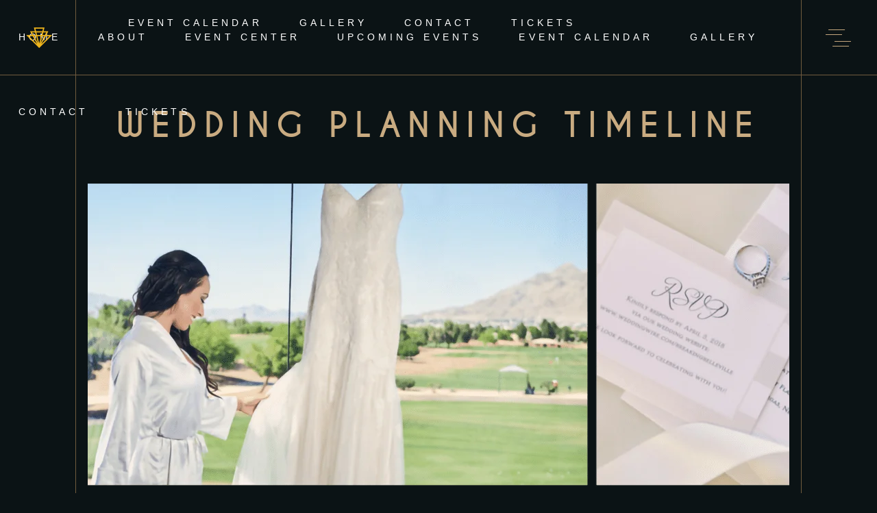

--- FILE ---
content_type: text/html; charset=UTF-8
request_url: http://rendezvousrosenberg.com/wedding-planning-timeline/
body_size: 24235
content:
<!DOCTYPE html><html lang="en-US"><head><script data-no-optimize="1">var litespeed_docref=sessionStorage.getItem("litespeed_docref");litespeed_docref&&(Object.defineProperty(document,"referrer",{get:function(){return litespeed_docref}}),sessionStorage.removeItem("litespeed_docref"));</script> <meta property="og:url" content="https://rendezvousrosenberg.com/wedding-planning-timeline/"/><meta property="og:type" content="article"/><meta property="og:title" content="WEDDING PLANNING TIMELINE"/><meta property="og:description" content="Event Center and Backyard Venue"/><meta property="og:image" content="/wp-content/uploads/2021/12/Las-Vegas-Real-Wedding-1-1.png"/><meta charset="UTF-8"/><link rel="profile" href="https://gmpg.org/xfn/11"/><meta name="viewport" content="width=device-width,initial-scale=1,user-scalable=yes"><title>WEDDING PLANNING TIMELINE &#8211; Rendezvous Rosenberg</title><meta name='robots' content='max-image-preview:large' /> <script data-no-defer="1" data-ezscrex="false" data-cfasync="false" data-pagespeed-no-defer data-cookieconsent="ignore">var ctPublicFunctions = {"_ajax_nonce":"4084de9150","_rest_nonce":"249908e287","_ajax_url":"\/wp-admin\/admin-ajax.php","_rest_url":"https:\/\/rendezvousrosenberg.com\/wp-json\/","data__cookies_type":"none","data__ajax_type":"rest","data__bot_detector_enabled":"0","data__frontend_data_log_enabled":1,"cookiePrefix":"","wprocket_detected":false,"host_url":"rendezvousrosenberg.com","text__ee_click_to_select":"Click to select the whole data","text__ee_original_email":"The complete one is","text__ee_got_it":"Got it","text__ee_blocked":"Blocked","text__ee_cannot_connect":"Cannot connect","text__ee_cannot_decode":"Can not decode email. Unknown reason","text__ee_email_decoder":"CleanTalk email decoder","text__ee_wait_for_decoding":"The magic is on the way!","text__ee_decoding_process":"Please wait a few seconds while we decode the contact data."}</script> <script data-no-defer="1" data-ezscrex="false" data-cfasync="false" data-pagespeed-no-defer data-cookieconsent="ignore">var ctPublic = {"_ajax_nonce":"4084de9150","settings__forms__check_internal":"0","settings__forms__check_external":"0","settings__forms__force_protection":0,"settings__forms__search_test":"1","settings__forms__wc_add_to_cart":"0","settings__data__bot_detector_enabled":"0","settings__sfw__anti_crawler":0,"blog_home":"https:\/\/rendezvousrosenberg.com\/","pixel__setting":"3","pixel__enabled":true,"pixel__url":"https:\/\/moderate2-v4.cleantalk.org\/pixel\/16f0f6140d5f792ff2b9b6b0b24e29f1.gif","data__email_check_before_post":"1","data__email_check_exist_post":0,"data__cookies_type":"none","data__key_is_ok":true,"data__visible_fields_required":true,"wl_brandname":"Anti-Spam by CleanTalk","wl_brandname_short":"CleanTalk","ct_checkjs_key":"be5595d5d6254fcde2c9c4675ef02d8d91cef74a7e39ba90ff4b195af28d6fb9","emailEncoderPassKey":"1e3d03515ea6a8a3cad7e7b5b6c55309","bot_detector_forms_excluded":"W10=","advancedCacheExists":false,"varnishCacheExists":false,"wc_ajax_add_to_cart":false,"theRealPerson":{"phrases":{"trpHeading":"The Real Person Badge!","trpContent1":"The commenter acts as a real person and verified as not a bot.","trpContent2":" Anti-Spam by CleanTalk","trpContentLearnMore":"Learn more"},"trpContentLink":"https:\/\/cleantalk.org\/help\/the-real-person?utm_id=&amp;utm_term=&amp;utm_source=admin_side&amp;utm_medium=trp_badge&amp;utm_content=trp_badge_link_click&amp;utm_campaign=apbct_links","imgPersonUrl":"http:\/\/rendezvousrosenberg.com\/wp-content\/plugins\/cleantalk-spam-protect\/css\/images\/real_user.svg","imgShieldUrl":"http:\/\/rendezvousrosenberg.com\/wp-content\/plugins\/cleantalk-spam-protect\/css\/images\/shield.svg"}}</script> <link rel='dns-prefetch' href='//fonts.googleapis.com' /><link rel="alternate" type="application/rss+xml" title="Rendezvous Rosenberg &raquo; Feed" href="https://rendezvousrosenberg.com/feed/" /><link rel="alternate" type="application/rss+xml" title="Rendezvous Rosenberg &raquo; Comments Feed" href="https://rendezvousrosenberg.com/comments/feed/" /><link rel="alternate" title="oEmbed (JSON)" type="application/json+oembed" href="https://rendezvousrosenberg.com/wp-json/oembed/1.0/embed?url=https%3A%2F%2Frendezvousrosenberg.com%2Fwedding-planning-timeline%2F" /><link rel="alternate" title="oEmbed (XML)" type="text/xml+oembed" href="https://rendezvousrosenberg.com/wp-json/oembed/1.0/embed?url=https%3A%2F%2Frendezvousrosenberg.com%2Fwedding-planning-timeline%2F&#038;format=xml" /><style id='wp-img-auto-sizes-contain-inline-css' type='text/css'>img:is([sizes=auto i],[sizes^="auto," i]){contain-intrinsic-size:3000px 1500px}
/*# sourceURL=wp-img-auto-sizes-contain-inline-css */</style><style id="litespeed-ccss">ul{box-sizing:border-box}.wp-block-social-links{background:0 0;box-sizing:border-box;margin-left:0;padding-left:0;padding-right:0;text-indent:0}.wp-block-social-links{font-size:24px}:root{--wp--preset--font-size--normal:16px;--wp--preset--font-size--huge:42px}body{--wp--preset--color--black:#000;--wp--preset--color--cyan-bluish-gray:#abb8c3;--wp--preset--color--white:#fff;--wp--preset--color--pale-pink:#f78da7;--wp--preset--color--vivid-red:#cf2e2e;--wp--preset--color--luminous-vivid-orange:#ff6900;--wp--preset--color--luminous-vivid-amber:#fcb900;--wp--preset--color--light-green-cyan:#7bdcb5;--wp--preset--color--vivid-green-cyan:#00d084;--wp--preset--color--pale-cyan-blue:#8ed1fc;--wp--preset--color--vivid-cyan-blue:#0693e3;--wp--preset--color--vivid-purple:#9b51e0;--wp--preset--gradient--vivid-cyan-blue-to-vivid-purple:linear-gradient(135deg,rgba(6,147,227,1) 0%,#9b51e0 100%);--wp--preset--gradient--light-green-cyan-to-vivid-green-cyan:linear-gradient(135deg,#7adcb4 0%,#00d082 100%);--wp--preset--gradient--luminous-vivid-amber-to-luminous-vivid-orange:linear-gradient(135deg,rgba(252,185,0,1) 0%,rgba(255,105,0,1) 100%);--wp--preset--gradient--luminous-vivid-orange-to-vivid-red:linear-gradient(135deg,rgba(255,105,0,1) 0%,#cf2e2e 100%);--wp--preset--gradient--very-light-gray-to-cyan-bluish-gray:linear-gradient(135deg,#eee 0%,#a9b8c3 100%);--wp--preset--gradient--cool-to-warm-spectrum:linear-gradient(135deg,#4aeadc 0%,#9778d1 20%,#cf2aba 40%,#ee2c82 60%,#fb6962 80%,#fef84c 100%);--wp--preset--gradient--blush-light-purple:linear-gradient(135deg,#ffceec 0%,#9896f0 100%);--wp--preset--gradient--blush-bordeaux:linear-gradient(135deg,#fecda5 0%,#fe2d2d 50%,#6b003e 100%);--wp--preset--gradient--luminous-dusk:linear-gradient(135deg,#ffcb70 0%,#c751c0 50%,#4158d0 100%);--wp--preset--gradient--pale-ocean:linear-gradient(135deg,#fff5cb 0%,#b6e3d4 50%,#33a7b5 100%);--wp--preset--gradient--electric-grass:linear-gradient(135deg,#caf880 0%,#71ce7e 100%);--wp--preset--gradient--midnight:linear-gradient(135deg,#020381 0%,#2874fc 100%);--wp--preset--duotone--dark-grayscale:url('#wp-duotone-dark-grayscale');--wp--preset--duotone--grayscale:url('#wp-duotone-grayscale');--wp--preset--duotone--purple-yellow:url('#wp-duotone-purple-yellow');--wp--preset--duotone--blue-red:url('#wp-duotone-blue-red');--wp--preset--duotone--midnight:url('#wp-duotone-midnight');--wp--preset--duotone--magenta-yellow:url('#wp-duotone-magenta-yellow');--wp--preset--duotone--purple-green:url('#wp-duotone-purple-green');--wp--preset--duotone--blue-orange:url('#wp-duotone-blue-orange');--wp--preset--font-size--small:13px;--wp--preset--font-size--medium:20px;--wp--preset--font-size--large:36px;--wp--preset--font-size--x-large:42px;--wp--preset--spacing--20:.44rem;--wp--preset--spacing--30:.67rem;--wp--preset--spacing--40:1rem;--wp--preset--spacing--50:1.5rem;--wp--preset--spacing--60:2.25rem;--wp--preset--spacing--70:3.38rem;--wp--preset--spacing--80:5.06rem;--wp--preset--shadow--natural:6px 6px 9px rgba(0,0,0,.2);--wp--preset--shadow--deep:12px 12px 50px rgba(0,0,0,.4);--wp--preset--shadow--sharp:6px 6px 0px rgba(0,0,0,.2);--wp--preset--shadow--outlined:6px 6px 0px -3px rgba(255,255,255,1),6px 6px rgba(0,0,0,1);--wp--preset--shadow--crisp:6px 6px 0px rgba(0,0,0,1)}body .is-layout-flex{display:flex}body .is-layout-flex{flex-wrap:wrap;align-items:center}.clearfix:after{clear:both}a,body{color:#fff}body{-webkit-font-smoothing:antialiased}a,body,div,html,li,p,span,strong,ul{background:0 0;border:0;margin:0;outline:0;padding:0;vertical-align:baseline}body{background-color:#0b1315}a img{border:none}ul{margin:15px 0}header,nav,section{display:block}img{height:auto;max-width:100%}.clearfix:after,.clearfix:before{content:" ";display:table}html{overflow-y:scroll!important}body{font-family:"Josefin Sans",sans-serif;font-size:19px;font-weight:300;line-height:29px;letter-spacing:0;text-transform:none;overflow-x:hidden!important}a{text-decoration:none}p{margin:10px 0}ul{list-style-position:inside}.eltdf-wrapper{position:relative;left:0;z-index:1000}.eltdf-wrapper .eltdf-wrapper-inner{width:100%;overflow:hidden}.eltdf-content{position:relative;margin-top:0;background-color:#0b1315;z-index:100}@media only screen and (min-width:1150px){.eltdf-grid-1300 .eltdf-grid{width:800px}}@media only screen and (min-width:1270px){.eltdf-grid-1300 .eltdf-grid{width:960px}}@media only screen and (min-width:1330px){.eltdf-grid-1300 .eltdf-grid{width:1000px}}@media only screen and (min-width:1400px){.eltdf-grid-1300 .eltdf-grid{width:1100px}}@media only screen and (min-width:1520px){.eltdf-grid-1300 .eltdf-grid{width:1200px}}@media only screen and (min-width:1590px){.eltdf-grid-1300 .eltdf-grid{width:1300px}}.eltdf-grid{margin:0 auto;width:1100px}.eltdf-vertical-align-containers{position:relative;width:100%;height:100%;padding:0 20px;-webkit-box-sizing:border-box;box-sizing:border-box}.eltdf-vertical-align-containers .eltdf-position-left{position:relative;height:100%;float:left;z-index:2}.eltdf-vertical-align-containers .eltdf-position-center{position:absolute;left:0;width:100%;height:100%;text-align:center;z-index:1}.eltdf-vertical-align-containers .eltdf-position-right{position:relative;height:100%;float:right;text-align:right;z-index:2}.eltdf-vertical-align-containers .eltdf-position-center-inner,.eltdf-vertical-align-containers .eltdf-position-left-inner,.eltdf-vertical-align-containers .eltdf-position-right-inner{display:inline-block;vertical-align:middle}.eltdf-vertical-align-containers .eltdf-position-center:before,.eltdf-vertical-align-containers .eltdf-position-left:before,.eltdf-vertical-align-containers .eltdf-position-right:before{content:"";height:100%;display:inline-block;vertical-align:middle;margin-right:0}.eltdf-content-aligment-left{text-align:left}.eltdf-double-grid-line-one,.eltdf-double-grid-line-two{position:fixed;display:block;top:110px;width:0;height:100vh;border-left:1px solid #715b3e;z-index:109}.eltdf-double-grid-line-one,.eltdf-header-double-grid-line-one{left:110px}.eltdf-double-grid-line-two,.eltdf-header-double-grid-line-two{right:110px}.eltdf-header-double-grid-line-one,.eltdf-header-double-grid-line-two{position:fixed;display:block;top:0;width:0;height:110px;border-left:1px solid #715b3e;z-index:200}#eltdf-back-to-top svg circle.eltdf-popout{stroke-linejoin:round;stroke-miterlimit:10;stroke-linecap:butt;-webkit-transform:rotate(-90deg)}#eltdf-back-to-top{position:fixed;right:33px;bottom:33px;margin:0;z-index:10000;opacity:0;visibility:hidden}#eltdf-back-to-top svg circle{stroke-width:1.4}#eltdf-back-to-top svg circle.eltdf-popout{stroke-dashoffset:101;stroke-dasharray:101;-ms-transform:rotate(-90deg);transform:rotate(-90deg);-webkit-transform-origin:center;-ms-transform-origin:center;transform-origin:center}#eltdf-back-to-top svg polyline{stroke-width:1.4}.widget{margin:0 0 35px}.widget:last-child{margin-bottom:0!important}.widget ul:not(.eltdf-shortcode-list):not(.eltdf-instagram-feed):not(.product_list_widget){padding:0;margin:0;list-style:none}.widget.widget_text img{display:block}.eltdf-side-menu .widget{margin:0 0 35px;color:#fff}.eltdf-side-menu .widget:last-child{margin-bottom:0!important}.eltdf-side-menu .widget ul:not(.eltdf-shortcode-list):not(.eltdf-instagram-feed):not(.product_list_widget){padding:0;margin:0;list-style:none}.eltdf-side-menu .widget.widget_text img{display:block}.eltdf-page-header{display:inline-block;-webkit-box-sizing:border-box;position:relative}.eltdf-main-menu>ul>li>a{font-family:"Open Sans Condensed",sans-serif;letter-spacing:.36em}.eltdf-page-header{width:100%;vertical-align:middle;margin:0;padding:0;z-index:110;box-sizing:border-box}.eltdf-page-header a img{display:block}.eltdf-page-header .eltdf-vertical-align-containers{padding:0 38px}.eltdf-page-header .eltdf-grid{height:100%}.eltdf-page-header .eltdf-grid .eltdf-vertical-align-containers{padding:0}.eltdf-page-header .eltdf-menu-area{position:relative;height:110px;background-color:#0b1315;-webkit-box-sizing:border-box;box-sizing:border-box;border-bottom:1px solid #715b3e}.eltdf-page-header .eltdf-menu-area .eltdf-logo-wrapper a{max-height:110px}.eltdf-logo-wrapper{display:inline-block;vertical-align:middle;line-height:1}.eltdf-logo-wrapper a{position:relative;display:inline-block;vertical-align:top;max-width:100%}.eltdf-logo-wrapper a img{height:100%;width:auto}.eltdf-logo-wrapper a img.eltdf-normal-logo{opacity:1}.eltdf-logo-wrapper a img.eltdf-dark-logo{opacity:0;-webkit-transform:translateY(-100%);-ms-transform:translateY(-100%);transform:translateY(-100%)}.eltdf-logo-wrapper a img.eltdf-light-logo{opacity:0;-webkit-transform:translateY(-200%);-ms-transform:translateY(-200%);transform:translateY(-200%)}.eltdf-main-menu{position:relative;display:inline-block;vertical-align:middle;height:100%;width:auto}.eltdf-main-menu ul{list-style:none;margin:0;padding:0;text-align:left}.eltdf-main-menu ul li{position:relative;display:inline-block;float:left;padding:0;margin:0}.eltdf-main-menu ul li a{font-size:17px;line-height:28px;color:#fff}.eltdf-main-menu ul li a>.item_outer>.item_text{position:relative;display:inline-block}.eltdf-main-menu ul li a>.item_outer>.item_text:after,.eltdf-main-menu ul li a>.item_outer>.item_text:before{content:'';display:block;position:absolute;left:-.1em;bottom:-.7em;width:100%;height:1px;border-top:1px solid #c9ab81;-webkit-transform:scale(0,1);-ms-transform:scale(0,1);transform:scale(0,1);-webkit-transform-origin:0 50%;-ms-transform-origin:0 50%;transform-origin:0 50%}.eltdf-main-menu ul li a>.item_outer>.item_text:before{padding-bottom:4px}.eltdf-main-menu>ul{position:relative;display:inline-block;width:100%;vertical-align:middle;height:100%}.eltdf-main-menu>ul>li{position:relative;display:-webkit-box;display:-ms-flexbox;display:flex;-webkit-box-align:center;-ms-flex-align:center;align-items:center;height:100%}.eltdf-main-menu>ul>li>a{position:relative;display:inline-block;width:100%;vertical-align:top;padding:0 27px;font-size:14px;line-height:23px;text-transform:uppercase;-webkit-box-sizing:border-box;box-sizing:border-box}.eltdf-main-menu>ul>li>a>span.item_outer{position:relative;display:block}.eltdf-main-menu>ul>li>a>span.item_outer .item_text{position:relative;display:inline-block;vertical-align:top}.eltdf-header-standard .eltdf-menu-area.eltdf-menu-center .eltdf-vertical-align-containers .eltdf-position-center-inner{height:100%}.eltdf-header-standard .eltdf-menu-area.eltdf-menu-center .eltdf-vertical-align-containers .eltdf-position-right:before{display:none}.eltdf-header-standard .eltdf-menu-area.eltdf-menu-center .eltdf-vertical-align-containers .eltdf-position-right-inner{display:-webkit-box;display:-ms-flexbox;display:flex;-webkit-box-align:center;-ms-flex-align:center;align-items:center;height:100%}.eltdf-mobile-header{position:relative;display:none;z-index:110}.eltdf-mobile-header .eltdf-mobile-header-inner{position:relative;height:70px;background-color:#0b1315;border-bottom:1px solid #715b3e;-webkit-box-sizing:border-box;box-sizing:border-box}.eltdf-mobile-header .eltdf-mobile-header-inner .eltdf-mobile-header-holder{position:relative;display:inline-block;vertical-align:middle;width:100%;z-index:2;height:100%}.eltdf-mobile-header .eltdf-grid{height:100%}.eltdf-mobile-header .eltdf-vertical-align-containers{padding:0}.eltdf-mobile-header .eltdf-vertical-align-containers .eltdf-position-right{max-width:80%}.eltdf-mobile-header .eltdf-mobile-logo-wrapper a{display:block}.eltdf-mobile-header .eltdf-mobile-logo-wrapper img{display:block;height:100%;width:auto}.eltdf-mobile-header .eltdf-mobile-menu-opener{position:relative;display:inline-block;vertical-align:middle;z-index:2}.eltdf-mobile-header .eltdf-mobile-menu-opener a{display:table;height:100%;color:#c9ab81}.eltdf-mobile-header .eltdf-mobile-menu-opener a>*{position:relative;display:table-cell;vertical-align:middle;line-height:1em}.eltdf-mobile-header .eltdf-mobile-menu-opener.eltdf-mobile-menu-opener-predefined{line-height:1;position:relative;top:2px}.eltdf-mobile-header .eltdf-mobile-menu-opener.eltdf-mobile-menu-opener-predefined svg{width:37px;height:25.2px}.eltdf-mobile-header .eltdf-mobile-menu-opener.eltdf-mobile-menu-opener-predefined svg line{fill:none;stroke:currentColor}.eltdf-mobile-header .eltdf-mobile-nav{display:none;width:100%;background-color:#0f1d22;border-bottom:1px solid #715b3e}.eltdf-mobile-header .eltdf-mobile-nav ul{padding:0;margin:0;list-style-type:none}.eltdf-mobile-header .eltdf-mobile-nav ul li{position:relative;padding:0;margin:0;-webkit-transform:translateZ(0)}.eltdf-mobile-header .eltdf-mobile-nav ul li a{font-family:caviar_dreamsbold,sans-serif;position:relative;display:block;padding:9px 0;margin:0;font-size:14px;line-height:23px;font-weight:700;text-transform:uppercase;color:#c9ab81;letter-spacing:.15em;border-bottom:1px solid #0f1d22}.eltdf-mobile-header .eltdf-mobile-nav ul li a>span{position:relative}.eltdf-mobile-header .eltdf-mobile-nav ul li a>span:after,.eltdf-mobile-header .eltdf-mobile-nav ul li a>span:before{content:'';display:block;position:absolute;left:0;bottom:-.55em;width:100%;height:1px;border-top:1px solid #c9ab81;-webkit-transform:scale(0,1);-ms-transform:scale(0,1);transform:scale(0,1);-webkit-transform-origin:0 50%;-ms-transform-origin:0 50%;transform-origin:0 50%}.eltdf-mobile-header .eltdf-mobile-nav ul li a>span:before{padding-bottom:4px}.eltdf-mobile-header .eltdf-mobile-nav .eltdf-grid{padding:20px 0}.eltdf-mobile-header .eltdf-mobile-nav>.eltdf-grid>ul>li:last-child>a{border-bottom:none}.eltdf-sticky-header{position:fixed;top:0;left:0;height:70px;width:100%;z-index:100;-webkit-backface-visibility:hidden;-webkit-transform:translateY(-100%);-ms-transform:translateY(-100%);transform:translateY(-100%)}.eltdf-sticky-header .eltdf-grid{height:100%!important}.eltdf-sticky-header .eltdf-sticky-holder{position:relative;height:100%;z-index:2;background-color:#0b1315;border-bottom:1px solid #715b3e;-webkit-box-sizing:border-box;box-sizing:border-box}.eltdf-sticky-header .eltdf-sticky-holder .eltdf-logo-wrapper a{max-height:70px}.eltdf-sticky-header .eltdf-sticky-holder .eltdf-vertical-align-containers{padding:0 40px}.eltdf-sticky-header .eltdf-sticky-holder .eltdf-grid .eltdf-vertical-align-containers{padding:0}.eltdf-sticky-header .eltdf-sticky-holder.eltdf-menu-center .eltdf-vertical-align-containers .eltdf-position-center-inner{height:100%}.eltdf-sticky-header .eltdf-sticky-holder.eltdf-menu-center .eltdf-vertical-align-containers .eltdf-position-right:before{display:none}.eltdf-sticky-header .eltdf-sticky-holder.eltdf-menu-center .eltdf-vertical-align-containers .eltdf-position-right-inner{display:-webkit-box;display:-ms-flexbox;display:flex;-webkit-box-align:center;-ms-flex-align:center;align-items:center;height:100%}.eltdf-side-menu-button-opener,.eltdf-side-menu-button-opener .eltdf-side-menu-icon{display:inline-block;position:relative;vertical-align:middle}.eltdf-side-menu-button-opener{color:#c9ab81}.eltdf-side-menu-button-opener.eltdf-side-menu-button-opener-predefined{top:5px}.eltdf-side-menu-button-opener.eltdf-side-menu-button-opener-predefined svg.eltdf-menu-opener{width:37px;height:25.2px}.eltdf-side-menu-button-opener.eltdf-side-menu-button-opener-predefined svg.eltdf-menu-opener line{fill:none;stroke:currentColor}.eltdf-side-menu{position:fixed;top:0;right:-370px;width:370px;height:100%;min-height:100%;padding:8.2% 59px 36px;background-color:#0f1d22;text-align:left;overflow:hidden;visibility:hidden;z-index:9999;-webkit-backface-visibility:hidden;-webkit-box-sizing:border-box;box-sizing:border-box}.eltdf-side-menu a.eltdf-close-side-menu{position:absolute;top:40px;right:37px;display:block;z-index:1000;color:#c9ab81}.eltdf-side-menu a.eltdf-close-side-menu.eltdf-close-side-menu-predefined svg.eltdf-menu-closer{width:18px;height:18px;position:relative;right:8px;top:3px}.eltdf-side-menu a.eltdf-close-side-menu.eltdf-close-side-menu-predefined svg.eltdf-menu-closer line{fill:none;stroke:currentColor;stroke-dashoffset:0;stroke-dasharray:25}.eltdf-side-menu .widget.widget_text p{margin:8px 0}.eltdf-side-menu-slide-from-right .eltdf-wrapper{background-color:#0b1315;position:relative;z-index:1000}@media only screen and (max-width:1440px){.eltdf-side-menu-slide-from-right .eltdf-side-menu{padding:100px 40px 30px}}@media only screen and (max-width:1366px){.eltdf-side-menu-slide-from-right .eltdf-side-menu{padding:80px 40px 30px}}.eltdf-header-double-grid-line-one,.eltdf-header-double-grid-line-two{height:110px}@media only screen and (max-width:1200px){.eltdf-grid{width:768px}}@media only screen and (max-width:1024px){body:not(.eltdf-content-is-behind-header):not(.error404) .eltdf-content{margin-top:0!important}.eltdf-double-grid-line-one,.eltdf-double-grid-line-two{display:none}.eltdf-grid{width:768px}}@media only screen and (max-width:768px){.eltdf-grid{width:600px}}@media only screen and (max-width:680px){.eltdf-grid{width:420px}}@media only screen and (max-width:480px){.eltdf-grid{width:300px}}@media only screen and (max-width:320px){.eltdf-grid{width:90%}}@media only screen and (max-width:1024px){.eltdf-page-header{display:none}.eltdf-mobile-header{display:block}}.elementor-screen-only{position:absolute;top:-10000em;width:1px;height:1px;margin:-1px;padding:0;overflow:hidden;clip:rect(0,0,0,0);border:0}.elementor *,.elementor :after,.elementor :before{box-sizing:border-box}.elementor img{height:auto;max-width:100%;border:none;border-radius:0;box-shadow:none}.elementor-element{--flex-direction:initial;--flex-wrap:initial;--justify-content:initial;--align-items:initial;--align-content:initial;--gap:initial;--flex-basis:initial;--flex-grow:initial;--flex-shrink:initial;--order:initial;--align-self:initial;flex-basis:var(--flex-basis);flex-grow:var(--flex-grow);flex-shrink:var(--flex-shrink);order:var(--order);align-self:var(--align-self)}:root{--page-title-display:block}.elementor-section{position:relative}.elementor-section .elementor-container{display:flex;margin-right:auto;margin-left:auto;position:relative}@media (max-width:1024px){.elementor-section .elementor-container{flex-wrap:wrap}}.elementor-section.elementor-section-boxed>.elementor-container{max-width:1140px}.elementor-widget-wrap{position:relative;width:100%;flex-wrap:wrap;align-content:flex-start}.elementor:not(.elementor-bc-flex-widget) .elementor-widget-wrap{display:flex}.elementor-widget-wrap>.elementor-element{width:100%}.elementor-widget{position:relative}.elementor-column{position:relative;min-height:1px;display:flex}.elementor-column-gap-default>.elementor-column>.elementor-element-populated{padding:10px}@media (min-width:768px){.elementor-column.elementor-col-100{width:100%}}@media (max-width:767px){.elementor-column{width:100%}}.elementor-element{--swiper-theme-color:#000;--swiper-navigation-size:44px;--swiper-pagination-bullet-size:6px;--swiper-pagination-bullet-horizontal-gap:6px}.elementor-kit-5{--e-global-color-primary:#efb51c;--e-global-color-secondary:#54595f;--e-global-color-text:#7a7a7a;--e-global-color-accent:#efb51c;--e-global-typography-primary-font-family:"Roboto";--e-global-typography-primary-font-weight:600;--e-global-typography-secondary-font-family:"Roboto Slab";--e-global-typography-secondary-font-weight:400;--e-global-typography-text-font-family:"Roboto";--e-global-typography-text-font-weight:400;--e-global-typography-accent-font-family:"Roboto";--e-global-typography-accent-font-weight:500}.elementor-section.elementor-section-boxed>.elementor-container{max-width:1140px}.elementor-element{--widgets-spacing:20px}@media (max-width:1024px){.elementor-section.elementor-section-boxed>.elementor-container{max-width:1024px}}@media (max-width:767px){.elementor-section.elementor-section-boxed>.elementor-container{max-width:767px}}.elementor-5244 .elementor-element.elementor-element-392a5200{padding:5% 10% 0}.elementor-5244 .elementor-element.elementor-element-411ddbf2.elementor-column.elementor-element[data-element_type="column"]>.elementor-widget-wrap.elementor-element-populated{align-content:center;align-items:center}.elementor-5244 .elementor-element.elementor-element-411ddbf2>.elementor-element-populated{padding:0 10% 0 0}.elementor-5244 .elementor-element.elementor-element-2b128562{text-align:left;color:#efb51c;font-size:36px;font-weight:300;line-height:1em}.elementor-5244 .elementor-element.elementor-element-783f8074{margin-top:0;margin-bottom:30px;padding:0 5%}.elementor-5244 .elementor-element.elementor-element-71ac57be>.elementor-element-populated{padding:0}.elementor-5244 .elementor-element.elementor-element-1526df77{text-align:center}.elementor-5244 .elementor-element.elementor-element-1526df77 img{width:100%;border-radius:18px}@media (max-width:1024px){.elementor-5244 .elementor-element.elementor-element-411ddbf2>.elementor-element-populated{padding:0}.elementor-5244 .elementor-element.elementor-element-2b128562{font-size:50px}.elementor-5244 .elementor-element.elementor-element-783f8074{margin-top:50px;margin-bottom:0}}@media (max-width:767px){.elementor-5244 .elementor-element.elementor-element-392a5200{margin-top:50px;margin-bottom:0;padding:0 5%}.elementor-5244 .elementor-element.elementor-element-2b128562{font-size:30px}}.elementor-widget-image{text-align:center}.elementor-widget-image img{vertical-align:middle;display:inline-block}</style><link rel="preload" data-asynced="1" data-optimized="2" as="style" onload="this.onload=null;this.rel='stylesheet'" href="/wp-content/litespeed/ucss/8868d48ccc89d883794273d7487334f8.css?ver=e5b4d" /><script data-optimized="1" type="litespeed/javascript" data-src="/wp-content/plugins/litespeed-cache/assets/js/css_async.min.js"></script> <style id='classic-theme-styles-inline-css' type='text/css'>/*! This file is auto-generated */
.wp-block-button__link{color:#fff;background-color:#32373c;border-radius:9999px;box-shadow:none;text-decoration:none;padding:calc(.667em + 2px) calc(1.333em + 2px);font-size:1.125em}.wp-block-file__button{background:#32373c;color:#fff;text-decoration:none}
/*# sourceURL=/wp-includes/css/classic-themes.min.css */</style><style id='global-styles-inline-css' type='text/css'>:root{--wp--preset--aspect-ratio--square: 1;--wp--preset--aspect-ratio--4-3: 4/3;--wp--preset--aspect-ratio--3-4: 3/4;--wp--preset--aspect-ratio--3-2: 3/2;--wp--preset--aspect-ratio--2-3: 2/3;--wp--preset--aspect-ratio--16-9: 16/9;--wp--preset--aspect-ratio--9-16: 9/16;--wp--preset--color--black: #000000;--wp--preset--color--cyan-bluish-gray: #abb8c3;--wp--preset--color--white: #ffffff;--wp--preset--color--pale-pink: #f78da7;--wp--preset--color--vivid-red: #cf2e2e;--wp--preset--color--luminous-vivid-orange: #ff6900;--wp--preset--color--luminous-vivid-amber: #fcb900;--wp--preset--color--light-green-cyan: #7bdcb5;--wp--preset--color--vivid-green-cyan: #00d084;--wp--preset--color--pale-cyan-blue: #8ed1fc;--wp--preset--color--vivid-cyan-blue: #0693e3;--wp--preset--color--vivid-purple: #9b51e0;--wp--preset--gradient--vivid-cyan-blue-to-vivid-purple: linear-gradient(135deg,rgb(6,147,227) 0%,rgb(155,81,224) 100%);--wp--preset--gradient--light-green-cyan-to-vivid-green-cyan: linear-gradient(135deg,rgb(122,220,180) 0%,rgb(0,208,130) 100%);--wp--preset--gradient--luminous-vivid-amber-to-luminous-vivid-orange: linear-gradient(135deg,rgb(252,185,0) 0%,rgb(255,105,0) 100%);--wp--preset--gradient--luminous-vivid-orange-to-vivid-red: linear-gradient(135deg,rgb(255,105,0) 0%,rgb(207,46,46) 100%);--wp--preset--gradient--very-light-gray-to-cyan-bluish-gray: linear-gradient(135deg,rgb(238,238,238) 0%,rgb(169,184,195) 100%);--wp--preset--gradient--cool-to-warm-spectrum: linear-gradient(135deg,rgb(74,234,220) 0%,rgb(151,120,209) 20%,rgb(207,42,186) 40%,rgb(238,44,130) 60%,rgb(251,105,98) 80%,rgb(254,248,76) 100%);--wp--preset--gradient--blush-light-purple: linear-gradient(135deg,rgb(255,206,236) 0%,rgb(152,150,240) 100%);--wp--preset--gradient--blush-bordeaux: linear-gradient(135deg,rgb(254,205,165) 0%,rgb(254,45,45) 50%,rgb(107,0,62) 100%);--wp--preset--gradient--luminous-dusk: linear-gradient(135deg,rgb(255,203,112) 0%,rgb(199,81,192) 50%,rgb(65,88,208) 100%);--wp--preset--gradient--pale-ocean: linear-gradient(135deg,rgb(255,245,203) 0%,rgb(182,227,212) 50%,rgb(51,167,181) 100%);--wp--preset--gradient--electric-grass: linear-gradient(135deg,rgb(202,248,128) 0%,rgb(113,206,126) 100%);--wp--preset--gradient--midnight: linear-gradient(135deg,rgb(2,3,129) 0%,rgb(40,116,252) 100%);--wp--preset--font-size--small: 13px;--wp--preset--font-size--medium: 20px;--wp--preset--font-size--large: 36px;--wp--preset--font-size--x-large: 42px;--wp--preset--spacing--20: 0.44rem;--wp--preset--spacing--30: 0.67rem;--wp--preset--spacing--40: 1rem;--wp--preset--spacing--50: 1.5rem;--wp--preset--spacing--60: 2.25rem;--wp--preset--spacing--70: 3.38rem;--wp--preset--spacing--80: 5.06rem;--wp--preset--shadow--natural: 6px 6px 9px rgba(0, 0, 0, 0.2);--wp--preset--shadow--deep: 12px 12px 50px rgba(0, 0, 0, 0.4);--wp--preset--shadow--sharp: 6px 6px 0px rgba(0, 0, 0, 0.2);--wp--preset--shadow--outlined: 6px 6px 0px -3px rgb(255, 255, 255), 6px 6px rgb(0, 0, 0);--wp--preset--shadow--crisp: 6px 6px 0px rgb(0, 0, 0);}:where(.is-layout-flex){gap: 0.5em;}:where(.is-layout-grid){gap: 0.5em;}body .is-layout-flex{display: flex;}.is-layout-flex{flex-wrap: wrap;align-items: center;}.is-layout-flex > :is(*, div){margin: 0;}body .is-layout-grid{display: grid;}.is-layout-grid > :is(*, div){margin: 0;}:where(.wp-block-columns.is-layout-flex){gap: 2em;}:where(.wp-block-columns.is-layout-grid){gap: 2em;}:where(.wp-block-post-template.is-layout-flex){gap: 1.25em;}:where(.wp-block-post-template.is-layout-grid){gap: 1.25em;}.has-black-color{color: var(--wp--preset--color--black) !important;}.has-cyan-bluish-gray-color{color: var(--wp--preset--color--cyan-bluish-gray) !important;}.has-white-color{color: var(--wp--preset--color--white) !important;}.has-pale-pink-color{color: var(--wp--preset--color--pale-pink) !important;}.has-vivid-red-color{color: var(--wp--preset--color--vivid-red) !important;}.has-luminous-vivid-orange-color{color: var(--wp--preset--color--luminous-vivid-orange) !important;}.has-luminous-vivid-amber-color{color: var(--wp--preset--color--luminous-vivid-amber) !important;}.has-light-green-cyan-color{color: var(--wp--preset--color--light-green-cyan) !important;}.has-vivid-green-cyan-color{color: var(--wp--preset--color--vivid-green-cyan) !important;}.has-pale-cyan-blue-color{color: var(--wp--preset--color--pale-cyan-blue) !important;}.has-vivid-cyan-blue-color{color: var(--wp--preset--color--vivid-cyan-blue) !important;}.has-vivid-purple-color{color: var(--wp--preset--color--vivid-purple) !important;}.has-black-background-color{background-color: var(--wp--preset--color--black) !important;}.has-cyan-bluish-gray-background-color{background-color: var(--wp--preset--color--cyan-bluish-gray) !important;}.has-white-background-color{background-color: var(--wp--preset--color--white) !important;}.has-pale-pink-background-color{background-color: var(--wp--preset--color--pale-pink) !important;}.has-vivid-red-background-color{background-color: var(--wp--preset--color--vivid-red) !important;}.has-luminous-vivid-orange-background-color{background-color: var(--wp--preset--color--luminous-vivid-orange) !important;}.has-luminous-vivid-amber-background-color{background-color: var(--wp--preset--color--luminous-vivid-amber) !important;}.has-light-green-cyan-background-color{background-color: var(--wp--preset--color--light-green-cyan) !important;}.has-vivid-green-cyan-background-color{background-color: var(--wp--preset--color--vivid-green-cyan) !important;}.has-pale-cyan-blue-background-color{background-color: var(--wp--preset--color--pale-cyan-blue) !important;}.has-vivid-cyan-blue-background-color{background-color: var(--wp--preset--color--vivid-cyan-blue) !important;}.has-vivid-purple-background-color{background-color: var(--wp--preset--color--vivid-purple) !important;}.has-black-border-color{border-color: var(--wp--preset--color--black) !important;}.has-cyan-bluish-gray-border-color{border-color: var(--wp--preset--color--cyan-bluish-gray) !important;}.has-white-border-color{border-color: var(--wp--preset--color--white) !important;}.has-pale-pink-border-color{border-color: var(--wp--preset--color--pale-pink) !important;}.has-vivid-red-border-color{border-color: var(--wp--preset--color--vivid-red) !important;}.has-luminous-vivid-orange-border-color{border-color: var(--wp--preset--color--luminous-vivid-orange) !important;}.has-luminous-vivid-amber-border-color{border-color: var(--wp--preset--color--luminous-vivid-amber) !important;}.has-light-green-cyan-border-color{border-color: var(--wp--preset--color--light-green-cyan) !important;}.has-vivid-green-cyan-border-color{border-color: var(--wp--preset--color--vivid-green-cyan) !important;}.has-pale-cyan-blue-border-color{border-color: var(--wp--preset--color--pale-cyan-blue) !important;}.has-vivid-cyan-blue-border-color{border-color: var(--wp--preset--color--vivid-cyan-blue) !important;}.has-vivid-purple-border-color{border-color: var(--wp--preset--color--vivid-purple) !important;}.has-vivid-cyan-blue-to-vivid-purple-gradient-background{background: var(--wp--preset--gradient--vivid-cyan-blue-to-vivid-purple) !important;}.has-light-green-cyan-to-vivid-green-cyan-gradient-background{background: var(--wp--preset--gradient--light-green-cyan-to-vivid-green-cyan) !important;}.has-luminous-vivid-amber-to-luminous-vivid-orange-gradient-background{background: var(--wp--preset--gradient--luminous-vivid-amber-to-luminous-vivid-orange) !important;}.has-luminous-vivid-orange-to-vivid-red-gradient-background{background: var(--wp--preset--gradient--luminous-vivid-orange-to-vivid-red) !important;}.has-very-light-gray-to-cyan-bluish-gray-gradient-background{background: var(--wp--preset--gradient--very-light-gray-to-cyan-bluish-gray) !important;}.has-cool-to-warm-spectrum-gradient-background{background: var(--wp--preset--gradient--cool-to-warm-spectrum) !important;}.has-blush-light-purple-gradient-background{background: var(--wp--preset--gradient--blush-light-purple) !important;}.has-blush-bordeaux-gradient-background{background: var(--wp--preset--gradient--blush-bordeaux) !important;}.has-luminous-dusk-gradient-background{background: var(--wp--preset--gradient--luminous-dusk) !important;}.has-pale-ocean-gradient-background{background: var(--wp--preset--gradient--pale-ocean) !important;}.has-electric-grass-gradient-background{background: var(--wp--preset--gradient--electric-grass) !important;}.has-midnight-gradient-background{background: var(--wp--preset--gradient--midnight) !important;}.has-small-font-size{font-size: var(--wp--preset--font-size--small) !important;}.has-medium-font-size{font-size: var(--wp--preset--font-size--medium) !important;}.has-large-font-size{font-size: var(--wp--preset--font-size--large) !important;}.has-x-large-font-size{font-size: var(--wp--preset--font-size--x-large) !important;}
:where(.wp-block-post-template.is-layout-flex){gap: 1.25em;}:where(.wp-block-post-template.is-layout-grid){gap: 1.25em;}
:where(.wp-block-term-template.is-layout-flex){gap: 1.25em;}:where(.wp-block-term-template.is-layout-grid){gap: 1.25em;}
:where(.wp-block-columns.is-layout-flex){gap: 2em;}:where(.wp-block-columns.is-layout-grid){gap: 2em;}
:root :where(.wp-block-pullquote){font-size: 1.5em;line-height: 1.6;}
/*# sourceURL=global-styles-inline-css */</style><style id='laurent-elated-modules-inline-css' type='text/css'>.eltdf-page-header .eltdf-header-widget-area-one:last-of-type { padding-right: 80px;}.eltdf-header-double-grid-line-one, .eltdf-header-double-grid-line-two { height: 110px;}
/*# sourceURL=laurent-elated-modules-inline-css */</style> <script type="litespeed/javascript" data-src="/wp-includes/js/jquery/jquery.min.js" id="jquery-core-js"></script> <link rel="https://api.w.org/" href="https://rendezvousrosenberg.com/wp-json/" /><link rel="alternate" title="JSON" type="application/json" href="https://rendezvousrosenberg.com/wp-json/wp/v2/posts/5097" /><link rel="EditURI" type="application/rsd+xml" title="RSD" href="https://rendezvousrosenberg.com/xmlrpc.php?rsd" /><meta name="generator" content="WordPress 6.9" /><link rel="canonical" href="https://rendezvousrosenberg.com/wedding-planning-timeline/" /><link rel='shortlink' href='https://rendezvousrosenberg.com/?p=5097' /><meta name="generator" content="Elementor 3.34.2; features: e_font_icon_svg, additional_custom_breakpoints; settings: css_print_method-external, google_font-enabled, font_display-auto"><style>.e-con.e-parent:nth-of-type(n+4):not(.e-lazyloaded):not(.e-no-lazyload),
				.e-con.e-parent:nth-of-type(n+4):not(.e-lazyloaded):not(.e-no-lazyload) * {
					background-image: none !important;
				}
				@media screen and (max-height: 1024px) {
					.e-con.e-parent:nth-of-type(n+3):not(.e-lazyloaded):not(.e-no-lazyload),
					.e-con.e-parent:nth-of-type(n+3):not(.e-lazyloaded):not(.e-no-lazyload) * {
						background-image: none !important;
					}
				}
				@media screen and (max-height: 640px) {
					.e-con.e-parent:nth-of-type(n+2):not(.e-lazyloaded):not(.e-no-lazyload),
					.e-con.e-parent:nth-of-type(n+2):not(.e-lazyloaded):not(.e-no-lazyload) * {
						background-image: none !important;
					}
				}</style><link rel="icon" href="/wp-content/uploads/2021/12/favicon.png" sizes="32x32" /><link rel="icon" href="/wp-content/uploads/2021/12/favicon.png" sizes="192x192" /><link rel="apple-touch-icon" href="/wp-content/uploads/2021/12/favicon.png" /><meta name="msapplication-TileImage" content="/wp-content/uploads/2021/12/favicon.png" /><style type="text/css" id="wp-custom-css">.eltdf-footer-top-holder .widget_nav_menu ul li {
	display: inline-block !important;
}
.eltdf-boxed-home-middle-ornament,
.eltdf-boxed-home-middle-ornament .eltdf-si-inner
{
	width: 100%;
}
@media only screen and (min-width: 1367px) and (max-width: 1440px){
.landing-responsive-row > .elementor-column-wrap{
padding-left: 15% !important;
}
}

@media only screen and (min-width: 1025px) and (max-width: 1366px){
.landing-responsive-row > .elementor-column-wrap{
padding-left: 11% !important;
}
}

@media only screen and (min-width: 769px) and (max-width: 1024px){
    .eltdf-row-with-responsive-columns .elementor-row > .elementor-column{
        width: 33.333%;
    }
	
	.eltdf-row-with-responsive-columns .elementor-row > .elementor-column > .elementor-element-populated{
    padding: 0 20px 25px;
}
	
	.eltdf-row-with-responsive-columns .elementor-row {
    padding: 0px 35px;
}
	
	.eltdf-row-with-responsive-columns.eltdf-last-row{
		padding-bottom: 12% !important;
	}
}

.eltdf-preview-slider .eltdf-ps-images-holder .eltdf-ps-laptop-slider{
	top: 9.9%;
}

.eltdf-preview-slider .eltdf-ps-images-holder .eltdf-ps-tablet-slider{
	top: 10%;
	left: 20.9%;
}

@media only screen and (min-width: 1367px) and (max-width: 1440px){
	.landing-last-column > .elementor-element-populated{
        padding-top: 13% !important;
    }
}

@media only screen and (min-width: 1025px) and (max-width: 1366px){
    .landing-last-column > .elementor-element-populated{
        padding: 33.5% 0% 6% 0% !important;
    }

    .eltdf-custom-font-1 > .elementor-widget-container{
        margin-top: -20% !important;
    }

    .eltdf-custom-font-2 > .elementor-widget-container{
        margin-top: -15% !important;
        margin-left: -3% !important;
    }

    .eltdf-custom-font-3 > .elementor-widget-container{
        margin-top: -10% !important;
        margin-left: 3% !important;
    }
}</style></head><body class="wp-singular post-template-default single single-post postid-5097 single-format-standard wp-theme-laurent laurent-core-2.1 qodef-qi--no-touch qi-addons-for-elementor-1.9.5 laurent-ver-3.6 eltdf-grid-1300 eltdf-empty-google-api eltdf-wide-dropdown-menu-content-in-grid eltdf-light-header eltdf-sticky-header-on-scroll-down-up eltdf-dropdown-animate-height eltdf-header-standard eltdf-menu-area-in-grid-shadow-disable eltdf-menu-area-in-grid-border-disable eltdf-logo-area-border-disable eltdf-logo-area-in-grid-border-disable eltdf-header-vertical-shadow-disable eltdf-header-vertical-border-disable eltdf-side-menu-slide-from-right eltdf-default-mobile-header eltdf-sticky-up-mobile-header elementor-default elementor-template-full-width elementor-kit-5 elementor-page-5244" itemscope itemtype="https://schema.org/WebPage"><div class="eltdf-wrapper"><div class="eltdf-wrapper-inner"><div class="eltdf-double-grid-line-one"></div><div class="eltdf-double-grid-line-two"></div><header class="eltdf-page-header"><div class="eltdf-header-double-grid-line-one"></div><div class="eltdf-header-double-grid-line-two"></div><div class="eltdf-menu-area eltdf-menu-center"><div class="eltdf-vertical-align-containers"><div class="eltdf-position-left"><div class="eltdf-position-left-inner"><div class="eltdf-logo-wrapper">
<a itemprop="url" href="https://rendezvousrosenberg.com/" style="height: 30px;">
<img data-lazyloaded="1" src="[data-uri]" itemprop="image" class="eltdf-normal-logo" data-src="/wp-content/uploads/2021/12/tri-logo.png" width="76" height="60"  alt="logo"/>
<img data-lazyloaded="1" src="[data-uri]" itemprop="image" class="eltdf-dark-logo" data-src="/wp-content/uploads/2021/12/tri-logo.png" width="76" height="60"  alt="dark logo"/>			<img data-lazyloaded="1" src="[data-uri]" loading="lazy" itemprop="image" class="eltdf-light-logo" data-src="/wp-content/uploads/2021/12/tri-logo.png" width="76" height="60"  alt="light logo"/>		</a></div></div></div><div class="eltdf-position-center"><div class="eltdf-position-center-inner"><nav class="eltdf-main-menu eltdf-drop-down eltdf-default-nav"><ul id="menu-footer-menu" class="clearfix"><li id="nav-menu-item-6225" class="menu-item menu-item-type-post_type menu-item-object-page menu-item-home  narrow"><a href="https://rendezvousrosenberg.com/" class=""><span class="item_outer"><span class="item_text">HOME</span></span></a></li><li id="nav-menu-item-6115" class="menu-item menu-item-type-post_type menu-item-object-page  narrow"><a href="https://rendezvousrosenberg.com/about-rendezvous/" class=""><span class="item_outer"><span class="item_text">ABOUT</span></span></a></li><li id="nav-menu-item-6113" class="menu-item menu-item-type-post_type menu-item-object-page  narrow"><a href="https://rendezvousrosenberg.com/rendezvous-event-center/" class=""><span class="item_outer"><span class="item_text">EVENT CENTER</span></span></a></li><li id="nav-menu-item-6226" class="menu-item menu-item-type-post_type menu-item-object-page  narrow"><a href="https://rendezvousrosenberg.com/upcoming-events/" class=""><span class="item_outer"><span class="item_text">UPCOMING EVENTS</span></span></a></li><li id="nav-menu-item-6282" class="menu-item menu-item-type-post_type menu-item-object-page  narrow"><a href="https://rendezvousrosenberg.com/event-calendar/" class=""><span class="item_outer"><span class="item_text">EVENT CALENDAR</span></span></a></li><li id="nav-menu-item-6116" class="menu-item menu-item-type-post_type menu-item-object-page  narrow"><a href="https://rendezvousrosenberg.com/rendezvous-gallery/" class=""><span class="item_outer"><span class="item_text">GALLERY</span></span></a></li><li id="nav-menu-item-6114" class="menu-item menu-item-type-post_type menu-item-object-page  narrow"><a href="https://rendezvousrosenberg.com/contact-rendezvous/" class=""><span class="item_outer"><span class="item_text">CONTACT</span></span></a></li><li id="nav-menu-item-6597" class="menu-item menu-item-type-post_type menu-item-object-page  narrow"><a href="https://rendezvousrosenberg.com/tickets/" class=""><span class="item_outer"><span class="item_text">TICKETS</span></span></a></li></ul></nav></div></div><div class="eltdf-position-right"><div class="eltdf-position-right-inner">
<a class="eltdf-side-menu-button-opener eltdf-icon-has-hover eltdf-side-menu-button-opener-predefined"  href="javascript:void(0)" >
<span class="eltdf-side-menu-icon">
<svg xmlns="http://www.w3.org/2000/svg" viewBox="0 0 37 25.2" class="eltdf-menu-opener"><line y1="7.6" x2="24" y2="7.6" /><line x1="4.1" y1="0.5" x2="28.1" y2="0.5" /><line x1="10.1" y1="24.6" x2="34.1" y2="24.6" /><line x1="13" y1="17.6" x2="37" y2="17.6" /></svg>	            </span>
</a></div></div></div></div><div class="eltdf-sticky-header"><div class="eltdf-sticky-holder eltdf-menu-center"><div class="eltdf-grid"><div class="eltdf-vertical-align-containers"><div class="eltdf-position-left"><div class="eltdf-position-left-inner"><div class="eltdf-logo-wrapper">
<a itemprop="url" href="https://rendezvousrosenberg.com/" style="height: 30px;">
<img data-lazyloaded="1" src="[data-uri]" itemprop="image" class="eltdf-normal-logo" data-src="/wp-content/uploads/2021/12/tri-logo.png" width="76" height="60"  alt="logo"/>
<img data-lazyloaded="1" src="[data-uri]" itemprop="image" class="eltdf-dark-logo" data-src="/wp-content/uploads/2021/12/tri-logo.png" width="76" height="60"  alt="dark logo"/>			<img data-lazyloaded="1" src="[data-uri]" loading="lazy" itemprop="image" class="eltdf-light-logo" data-src="/wp-content/uploads/2021/12/tri-logo.png" width="76" height="60"  alt="light logo"/>		</a></div></div></div><div class="eltdf-position-center"><div class="eltdf-position-center-inner"><nav class="eltdf-main-menu eltdf-drop-down eltdf-sticky-nav"><ul id="menu-footer-menu-1" class="clearfix"><li id="sticky-nav-menu-item-6225" class="menu-item menu-item-type-post_type menu-item-object-page menu-item-home  narrow"><a href="https://rendezvousrosenberg.com/" class=""><span class="item_outer"><span class="item_text">HOME</span><span class="plus"></span></span></a></li><li id="sticky-nav-menu-item-6115" class="menu-item menu-item-type-post_type menu-item-object-page  narrow"><a href="https://rendezvousrosenberg.com/about-rendezvous/" class=""><span class="item_outer"><span class="item_text">ABOUT</span><span class="plus"></span></span></a></li><li id="sticky-nav-menu-item-6113" class="menu-item menu-item-type-post_type menu-item-object-page  narrow"><a href="https://rendezvousrosenberg.com/rendezvous-event-center/" class=""><span class="item_outer"><span class="item_text">EVENT CENTER</span><span class="plus"></span></span></a></li><li id="sticky-nav-menu-item-6226" class="menu-item menu-item-type-post_type menu-item-object-page  narrow"><a href="https://rendezvousrosenberg.com/upcoming-events/" class=""><span class="item_outer"><span class="item_text">UPCOMING EVENTS</span><span class="plus"></span></span></a></li><li id="sticky-nav-menu-item-6282" class="menu-item menu-item-type-post_type menu-item-object-page  narrow"><a href="https://rendezvousrosenberg.com/event-calendar/" class=""><span class="item_outer"><span class="item_text">EVENT CALENDAR</span><span class="plus"></span></span></a></li><li id="sticky-nav-menu-item-6116" class="menu-item menu-item-type-post_type menu-item-object-page  narrow"><a href="https://rendezvousrosenberg.com/rendezvous-gallery/" class=""><span class="item_outer"><span class="item_text">GALLERY</span><span class="plus"></span></span></a></li><li id="sticky-nav-menu-item-6114" class="menu-item menu-item-type-post_type menu-item-object-page  narrow"><a href="https://rendezvousrosenberg.com/contact-rendezvous/" class=""><span class="item_outer"><span class="item_text">CONTACT</span><span class="plus"></span></span></a></li><li id="sticky-nav-menu-item-6597" class="menu-item menu-item-type-post_type menu-item-object-page  narrow"><a href="https://rendezvousrosenberg.com/tickets/" class=""><span class="item_outer"><span class="item_text">TICKETS</span><span class="plus"></span></span></a></li></ul></nav></div></div><div class="eltdf-position-right"><div class="eltdf-position-right-inner"></div></div></div></div></div></div></header><header class="eltdf-mobile-header"><div class="eltdf-mobile-header-inner"><div class="eltdf-mobile-header-holder"><div class="eltdf-grid"><div class="eltdf-vertical-align-containers"><div class="eltdf-position-left"><div class="eltdf-position-left-inner"><div class="eltdf-mobile-logo-wrapper">
<a itemprop="url" href="https://rendezvousrosenberg.com/" style="height: 30px">
<img data-lazyloaded="1" src="[data-uri]" loading="lazy" itemprop="image" data-src="/wp-content/uploads/2021/12/tri-logo.png" width="76" height="60"  alt="Mobile Logo"/>
</a></div></div></div><div class="eltdf-position-right"><div class="eltdf-position-right-inner"><div class="eltdf-mobile-menu-opener eltdf-mobile-menu-opener-predefined">
<a href="javascript:void(0)">
<span class="eltdf-mobile-menu-icon">
<svg xmlns="http://www.w3.org/2000/svg" viewBox="0 0 37 25.2" class="eltdf-menu-opener"><line y1="7.6" x2="24" y2="7.6" /><line x1="4.1" y1="0.5" x2="28.1" y2="0.5" /><line x1="10.1" y1="24.6" x2="34.1" y2="24.6" /><line x1="13" y1="17.6" x2="37" y2="17.6" /></svg>                                        </span>
</a></div></div></div></div></div></div><nav class="eltdf-mobile-nav" role="navigation" aria-label="Mobile Menu"><div class="eltdf-grid"><ul id="menu-footer-menu-2" class=""><li id="mobile-menu-item-6225" class="menu-item menu-item-type-post_type menu-item-object-page menu-item-home "><a href="https://rendezvousrosenberg.com/" class=""><span>HOME</span></a></li><li id="mobile-menu-item-6115" class="menu-item menu-item-type-post_type menu-item-object-page "><a href="https://rendezvousrosenberg.com/about-rendezvous/" class=""><span>ABOUT</span></a></li><li id="mobile-menu-item-6113" class="menu-item menu-item-type-post_type menu-item-object-page "><a href="https://rendezvousrosenberg.com/rendezvous-event-center/" class=""><span>EVENT CENTER</span></a></li><li id="mobile-menu-item-6226" class="menu-item menu-item-type-post_type menu-item-object-page "><a href="https://rendezvousrosenberg.com/upcoming-events/" class=""><span>UPCOMING EVENTS</span></a></li><li id="mobile-menu-item-6282" class="menu-item menu-item-type-post_type menu-item-object-page "><a href="https://rendezvousrosenberg.com/event-calendar/" class=""><span>EVENT CALENDAR</span></a></li><li id="mobile-menu-item-6116" class="menu-item menu-item-type-post_type menu-item-object-page "><a href="https://rendezvousrosenberg.com/rendezvous-gallery/" class=""><span>GALLERY</span></a></li><li id="mobile-menu-item-6114" class="menu-item menu-item-type-post_type menu-item-object-page "><a href="https://rendezvousrosenberg.com/contact-rendezvous/" class=""><span>CONTACT</span></a></li><li id="mobile-menu-item-6597" class="menu-item menu-item-type-post_type menu-item-object-page "><a href="https://rendezvousrosenberg.com/tickets/" class=""><span>TICKETS</span></a></li></ul></div></nav></div></header><a id='eltdf-back-to-top' href='#'>
<svg xmlns="http://www.w3.org/2000/svg" xmlns:xlink="http://www.w3.org/1999/xlink" x="0px" y="0px" width="43.047px" height="43.031px" viewBox="0 0 43.047 43.031" enable-background="new 0 0 43.047 43.031" xml:space="preserve">
<circle fill="none" stroke="#BC9A6B" stroke-miterlimit="10" cx="21.523" cy="21.531" r="20.986"/>
<circle fill="none" stroke="#BC9A6B" class="eltdf-popout" stroke-miterlimit="10" cx="21.523" cy="21.531" r="16.049"/>
<polyline fill="none" stroke="#BC9A6B" stroke-miterlimit="10" points="15.205,23.875 21.523,18.573 27.842,23.875 "/>
</svg>
</a><div class="eltdf-content" ><div class="eltdf-content-inner"><div data-elementor-type="single-post" data-elementor-id="5244" class="elementor elementor-5244 elementor-location-single post-5097 post type-post status-publish format-standard has-post-thumbnail hentry category-wedding-planning" data-elementor-post-type="elementor_library"><section class="elementor-section elementor-top-section elementor-element elementor-element-93a5f8c elementor-section-boxed elementor-section-height-default elementor-section-height-default eltdf-parallax-row-no eltdf-content-aligment-left eltdf-elementor-row-grid-no eltdf-disabled-bg-image-bellow-no" data-id="93a5f8c" data-element_type="section"><div class="elementor-container elementor-column-gap-default"><div class="elementor-column elementor-col-100 elementor-top-column elementor-element elementor-element-4e0e0be" data-id="4e0e0be" data-element_type="column"><div class="elementor-widget-wrap elementor-element-populated"><div class="elementor-element elementor-element-3a3822f elementor-widget elementor-widget-theme-post-title elementor-page-title elementor-widget-heading" data-id="3a3822f" data-element_type="widget" data-widget_type="theme-post-title.default"><div class="elementor-widget-container"><h1 class="elementor-heading-title elementor-size-default">WEDDING PLANNING TIMELINE</h1></div></div><div class="elementor-element elementor-element-e5ee03c elementor-widget elementor-widget-theme-post-featured-image elementor-widget-image" data-id="e5ee03c" data-element_type="widget" data-widget_type="theme-post-featured-image.default"><div class="elementor-widget-container">
<img data-lazyloaded="1" src="[data-uri]" loading="lazy" width="1024" height="667" data-src="/wp-content/uploads/2021/12/Las-Vegas-Real-Wedding-1-1-1024x667.png.webp" class="attachment-large size-large wp-image-5109" alt="" data-srcset="/wp-content/uploads/2021/12/Las-Vegas-Real-Wedding-1-1-1024x667.png.webp 1024w, /wp-content/uploads/2021/12/Las-Vegas-Real-Wedding-1-1-300x195.png.webp 300w, /wp-content/uploads/2021/12/Las-Vegas-Real-Wedding-1-1-768x500.png.webp 768w, /wp-content/uploads/2021/12/Las-Vegas-Real-Wedding-1-1-1536x1000.png.webp 1536w" data-sizes="(max-width: 1024px) 100vw, 1024px" /></div></div><div class="elementor-element elementor-element-127e9af elementor-widget elementor-widget-theme-post-content" data-id="127e9af" data-element_type="widget" data-widget_type="theme-post-content.default"><div class="elementor-widget-container"><p>What has to happen and when to make sure your wedding celebration is on track!&nbsp; Wedding planning can be a fun process, but there’s no denying that there’s a lot to do! With our ultimate wedding planning timeline, you won’t forget a step.</p><h4 class="wp-block-heading"><br>11-12 MONTHS OUT:</h4><ul class="wp-block-list"><li>Start envisioning your wedding &#8211; loosely decide on a wedding style</li><li>Start thinking about when you’d like to get married</li><li>Nail down a budget</li><li>Book a venue</li></ul><h4 class="wp-block-heading">10-11 MONTHS OUT</h4><ul class="wp-block-list"><li>Make a wedding website</li><li>Start browsing wedding outfits</li><li>Start researching vendors like florists and photographers who book up fast</li></ul><h4 class="wp-block-heading">6-9 MONTHS OUT:</h4><ul class="wp-block-list"><li>Send save-the-date cards</li><li>Register for gifts</li><li>Book your vendors</li><li>Order your wedding attire</li><li>Reserve a hotel room block for out-of-town guests</li><li>Buy wedding insurance&nbsp;</li><li>Start browsing formal wear for your wedding party</li><li>Schedule trials with a few beauty specialists and book one</li></ul><h4 class="wp-block-heading">4-5 MONTHS OUT:</h4><ul class="wp-block-list"><li>Finalize your flower proposal with the florist</li><li>Buy wedding day accessories (shoes, jewelry, etc.)</li><li>Take dance lessons if you’re planning a first dance</li><li>Purchase/rent decor</li><li>Order invitations&nbsp;</li><li>Purchase wedding rings</li><li>Order wedding favors</li><li>Have your planning call with your wedding planner. At Wedgewood Weddings, we set these four months out, so we can help you prioritize and make sure nothing is missed</li></ul><h4 class="wp-block-heading">2-3 MONTHS OUT:</h4><ul class="wp-block-list"><li>Finalize your music playlist</li><li>Apply for a local marriage license (you’ll pick it up closer to your wedding day)</li><li>Design and order the cake with your baker</li><li>Have your shower! Yay!</li><li>Finalize wedding party attire</li><li>Arrange transportation for the wedding day (limousine, party bus, etc.)</li><li>Finalize your ceremony script with your officiant</li><li>Mail your invitations</li><li>Start working on your vows (if you’re writing your own)&nbsp;</li><li>Purchase gifts for your parents and wedding party</li><li>Buy your guest book</li><li>Order any signs (such as a welcome sign)</li><li>Arrange your first, second, and final fitting appointments for your wedding outfits</li><li>Create a timeline for the wedding day and share it with family, wedding party, photographer, videographer, and DJ</li><li>Finalize your menu choices</li><li>Have your final details call with your wedding planner. At Wedgewood Weddings, these are usually set six weeks before your wedding so you have time to lock in the final details. Expect the call to take between one and two hours and we’ll work through a checklist together to make sure nothing is forgotten</li></ul><h4 class="wp-block-heading">1 MONTH OUT:</h4><ul class="wp-block-list"><li>Have your final outfit fitting</li><li>Compile a must-take wedding shot list for your photographer</li><li>Put together welcome bags (if you’re doing so)</li></ul><h4 class="wp-block-heading">2 WEEKS BEFORE:</h4><ul class="wp-block-list"><li>Nominate someone in your wedding party to follow up on missing RSVP’s</li><li>Confirm final hair and makeup details (when and where to meet)</li><li>Get your final headcount and have your final meeting with your wedding planner</li><li>Finalize seating chart</li><li>Order escort cards or a seating chart</li><li>Go to the last attire fitting and organize when both outfits will be ready and delivered/picked up</li><li>Confirm all final payments</li><li>Double-check the day-of schedule</li></ul><h4 class="wp-block-heading">DAYS BEFORE:</h4><ul class="wp-block-list"><li>Pick up your marriage license</li><li>Deliver welcome bags</li><li>Complete beauty routine (haircut, spray tan, mani-pedi, etc.)</li></ul><h4 class="wp-block-heading">DAY OF:</h4><ul class="wp-block-list"><li>Eat a nourishing meal (you’ll most likely be busy all day and might not get as many chances to eat as you’d expect. Ask a parent or someone in your wedding party to bring some snacks for getting ready!)</li><li>Take a deep breath (the day will flash by you, so take time to look around and memorize the moment)</li><li>Enjoy your wedding!</li></ul><p>If you’re ever feeling overwhelmed, don&#8217;t hesitate to ask for help! Lots of these tasks can be passed to family members or people in your wedding party. Getting things done is important, but staying up all night in order to do so is totally not worth it.</p></div></div></div></div></div></section></div></div></div><footer class="eltdf-page-footer "><div class="eltdf-footer-top-holder"><div class="eltdf-footer-top-inner eltdf-grid"><div class="eltdf-grid-lines-holder eltdf-grid-columns-5"><div class="eltdf-grid-line eltdf-grid-column-1"></div><div class="eltdf-grid-line eltdf-grid-column-2"></div><div class="eltdf-grid-line eltdf-grid-column-3"></div><div class="eltdf-grid-line eltdf-grid-column-4"></div><div class="eltdf-grid-line eltdf-grid-column-5"></div></div><div class="eltdf-grid-row eltdf-footer-top-alignment-center"><div class="eltdf-column-content eltdf-grid-col-12"><div id="media_image-2" class="widget eltdf-footer-column-1 widget_media_image"><a href="https://rendezvousrosenberg.com/"><img data-lazyloaded="1" src="[data-uri]" loading="lazy" width="76" height="60" data-src="/wp-content/uploads/2021/12/tri-logo.png" class="image wp-image-4645  attachment-full size-full" alt="" style="max-width: 100%; height: auto;" decoding="async" /></a></div><div id="text-2" class="widget eltdf-footer-column-1 widget_text"><div class="textwidget"><p style="line-height: 1em;"><strong>Rendezvous Event Center &amp; Backyard Venue</strong></p></div></div><div id="text-3" class="widget eltdf-footer-column-1 widget_text"><div class="textwidget"><p style="line-height: 1em;">936 2nd Street   Rosenberg, TX 77471  •  832-532-1604</p></div></div></div></div></div></div></footer></div></div><section class="eltdf-side-menu">
<a class="eltdf-close-side-menu eltdf-close-side-menu-predefined" href="#">
<svg xmlns="http://www.w3.org/2000/svg" viewBox="0 0 18.1 18.1" class="eltdf-menu-closer"><line x1="0.4" y1="0.4" x2="17.7" y2="17.7" class="a"/><line x1="0.4" y1="17.7" x2="17.7" y2="0.4" /></svg>	</a><div id="text-6" class="widget eltdf-sidearea widget_text"><div class="textwidget"><p><img data-lazyloaded="1" src="[data-uri]" decoding="async" class="alignnone size-full wp-image-4645" data-src="/wp-content/uploads/2021/12/tri-logo.png" alt="" width="76" height="60" /></p><p style="line-height: 36px;">Rendezvous Event Center<br />
&amp; Backyard Venue<strong><br />
</strong><br />
936 2nd Street<br />
Rosenberg, TX 77471</p><p>832-532-1604</p></div></div><div id="block-7" class="widget eltdf-sidearea widget_block"><ul class="wp-block-social-links is-layout-flex wp-block-social-links-is-layout-flex"></ul></div></section><script type="litespeed/javascript">document.addEventListener('DOMContentLiteSpeedLoaded',function(){setTimeout(function(){if(document.querySelectorAll('[name^=ct_checkjs]').length>0){if(typeof apbct_public_sendREST==='function'&&typeof apbct_js_keys__set_input_value==='function'){apbct_public_sendREST('js_keys__get',{callback:apbct_js_keys__set_input_value})}}},0)})</script><script type="speculationrules">{"prefetch":[{"source":"document","where":{"and":[{"href_matches":"/*"},{"not":{"href_matches":["/wp-*.php","/wp-admin/*","/wp-content/uploads/*","/wp-content/*","/wp-content/plugins/*","/wp-content/themes/laurent/*","/*\\?(.+)"]}},{"not":{"selector_matches":"a[rel~=\"nofollow\"]"}},{"not":{"selector_matches":".no-prefetch, .no-prefetch a"}}]},"eagerness":"conservative"}]}</script>  <script defer src="https://connect.podium.com/widget.js#ORG_TOKEN=5292c95d-c7d8-48a5-92a3-3c54f592c83e" id="podium-widget" data-organization-api-token="5292c95d-c7d8-48a5-92a3-3c54f592c83e"></script>  <script type="litespeed/javascript">const lazyloadRunObserver=()=>{const lazyloadBackgrounds=document.querySelectorAll(`.e-con.e-parent:not(.e-lazyloaded)`);const lazyloadBackgroundObserver=new IntersectionObserver((entries)=>{entries.forEach((entry)=>{if(entry.isIntersecting){let lazyloadBackground=entry.target;if(lazyloadBackground){lazyloadBackground.classList.add('e-lazyloaded')}
lazyloadBackgroundObserver.unobserve(entry.target)}})},{rootMargin:'200px 0px 200px 0px'});lazyloadBackgrounds.forEach((lazyloadBackground)=>{lazyloadBackgroundObserver.observe(lazyloadBackground)})};const events=['DOMContentLiteSpeedLoaded','elementor/lazyload/observe',];events.forEach((event)=>{document.addEventListener(event,lazyloadRunObserver)})</script> <script id="qi-addons-for-elementor-script-js-extra" type="litespeed/javascript">var qodefQiAddonsGlobal={"vars":{"adminBarHeight":0,"iconArrowLeft":"\u003Csvg  xmlns=\"http://www.w3.org/2000/svg\" x=\"0px\" y=\"0px\" viewBox=\"0 0 34.2 32.3\" xml:space=\"preserve\" style=\"stroke-width: 2;\"\u003E\u003Cline x1=\"0.5\" y1=\"16\" x2=\"33.5\" y2=\"16\"/\u003E\u003Cline x1=\"0.3\" y1=\"16.5\" x2=\"16.2\" y2=\"0.7\"/\u003E\u003Cline x1=\"0\" y1=\"15.4\" x2=\"16.2\" y2=\"31.6\"/\u003E\u003C/svg\u003E","iconArrowRight":"\u003Csvg  xmlns=\"http://www.w3.org/2000/svg\" x=\"0px\" y=\"0px\" viewBox=\"0 0 34.2 32.3\" xml:space=\"preserve\" style=\"stroke-width: 2;\"\u003E\u003Cline x1=\"0\" y1=\"16\" x2=\"33\" y2=\"16\"/\u003E\u003Cline x1=\"17.3\" y1=\"0.7\" x2=\"33.2\" y2=\"16.5\"/\u003E\u003Cline x1=\"17.3\" y1=\"31.6\" x2=\"33.5\" y2=\"15.4\"/\u003E\u003C/svg\u003E","iconClose":"\u003Csvg  xmlns=\"http://www.w3.org/2000/svg\" x=\"0px\" y=\"0px\" viewBox=\"0 0 9.1 9.1\" xml:space=\"preserve\"\u003E\u003Cg\u003E\u003Cpath d=\"M8.5,0L9,0.6L5.1,4.5L9,8.5L8.5,9L4.5,5.1L0.6,9L0,8.5L4,4.5L0,0.6L0.6,0L4.5,4L8.5,0z\"/\u003E\u003C/g\u003E\u003C/svg\u003E"}}</script> <script id="mediaelement-core-js-before" type="litespeed/javascript">var mejsL10n={"language":"en","strings":{"mejs.download-file":"Download File","mejs.install-flash":"You are using a browser that does not have Flash player enabled or installed. Please turn on your Flash player plugin or download the latest version from https://get.adobe.com/flashplayer/","mejs.fullscreen":"Fullscreen","mejs.play":"Play","mejs.pause":"Pause","mejs.time-slider":"Time Slider","mejs.time-help-text":"Use Left/Right Arrow keys to advance one second, Up/Down arrows to advance ten seconds.","mejs.live-broadcast":"Live Broadcast","mejs.volume-help-text":"Use Up/Down Arrow keys to increase or decrease volume.","mejs.unmute":"Unmute","mejs.mute":"Mute","mejs.volume-slider":"Volume Slider","mejs.video-player":"Video Player","mejs.audio-player":"Audio Player","mejs.captions-subtitles":"Captions/Subtitles","mejs.captions-chapters":"Chapters","mejs.none":"None","mejs.afrikaans":"Afrikaans","mejs.albanian":"Albanian","mejs.arabic":"Arabic","mejs.belarusian":"Belarusian","mejs.bulgarian":"Bulgarian","mejs.catalan":"Catalan","mejs.chinese":"Chinese","mejs.chinese-simplified":"Chinese (Simplified)","mejs.chinese-traditional":"Chinese (Traditional)","mejs.croatian":"Croatian","mejs.czech":"Czech","mejs.danish":"Danish","mejs.dutch":"Dutch","mejs.english":"English","mejs.estonian":"Estonian","mejs.filipino":"Filipino","mejs.finnish":"Finnish","mejs.french":"French","mejs.galician":"Galician","mejs.german":"German","mejs.greek":"Greek","mejs.haitian-creole":"Haitian Creole","mejs.hebrew":"Hebrew","mejs.hindi":"Hindi","mejs.hungarian":"Hungarian","mejs.icelandic":"Icelandic","mejs.indonesian":"Indonesian","mejs.irish":"Irish","mejs.italian":"Italian","mejs.japanese":"Japanese","mejs.korean":"Korean","mejs.latvian":"Latvian","mejs.lithuanian":"Lithuanian","mejs.macedonian":"Macedonian","mejs.malay":"Malay","mejs.maltese":"Maltese","mejs.norwegian":"Norwegian","mejs.persian":"Persian","mejs.polish":"Polish","mejs.portuguese":"Portuguese","mejs.romanian":"Romanian","mejs.russian":"Russian","mejs.serbian":"Serbian","mejs.slovak":"Slovak","mejs.slovenian":"Slovenian","mejs.spanish":"Spanish","mejs.swahili":"Swahili","mejs.swedish":"Swedish","mejs.tagalog":"Tagalog","mejs.thai":"Thai","mejs.turkish":"Turkish","mejs.ukrainian":"Ukrainian","mejs.vietnamese":"Vietnamese","mejs.welsh":"Welsh","mejs.yiddish":"Yiddish"}}</script> <script id="mediaelement-js-extra" type="litespeed/javascript">var _wpmejsSettings={"pluginPath":"/wp-includes/js/mediaelement/","classPrefix":"mejs-","stretching":"responsive","audioShortcodeLibrary":"mediaelement","videoShortcodeLibrary":"mediaelement"}</script> <script type="litespeed/javascript" data-src="/wp-content/themes/laurent/assets/js/modules/plugins/perfect-scrollbar.jquery.min.js" id="perfect-scrollbar-js"></script> <script id="jquery-ui-datepicker-js-after" type="litespeed/javascript">jQuery(function(jQuery){jQuery.datepicker.setDefaults({"closeText":"Close","currentText":"Today","monthNames":["January","February","March","April","May","June","July","August","September","October","November","December"],"monthNamesShort":["Jan","Feb","Mar","Apr","May","Jun","Jul","Aug","Sep","Oct","Nov","Dec"],"nextText":"Next","prevText":"Previous","dayNames":["Sunday","Monday","Tuesday","Wednesday","Thursday","Friday","Saturday"],"dayNamesShort":["Sun","Mon","Tue","Wed","Thu","Fri","Sat"],"dayNamesMin":["S","M","T","W","T","F","S"],"dateFormat":"MM d, yy","firstDay":1,"isRTL":!1})})</script> <script id="laurent-elated-modules-js-extra" type="litespeed/javascript">var eltdfGlobalVars={"vars":{"eltdfAddForAdminBar":0,"eltdfElementAppearAmount":-100,"eltdfAjaxUrl":"https://rendezvousrosenberg.com/wp-admin/admin-ajax.php","sliderNavPrevArrow":"\u003Csvg xmlns=\"http://www.w3.org/2000/svg\" xmlns:xlink=\"http://www.w3.org/1999/xlink\" x=\"0px\" y=\"0px\" width=\"25.109px\" height=\"34.906px\" viewBox=\"0 0 25.109 34.906\" enable-background=\"new 0 0 25.109 34.906\" xml:space=\"preserve\"\u003E\u003Cpolyline fill=\"none\" stroke=\"currentColor\" stroke-miterlimit=\"10\" points=\"24.67,34.59 11.653,17.464 24.67,0.338 \"/\u003E\u003Cpolyline fill=\"none\" class=\"eltdf-popout\" stroke=\"currentColor\" stroke-miterlimit=\"10\" points=\"13.688,34.59 0.671,17.464 13.688,0.338 \"/\u003E\u003C/svg\u003E","sliderNavNextArrow":"\u003Csvg xmlns=\"http://www.w3.org/2000/svg\" xmlns:xlink=\"http://www.w3.org/1999/xlink\" x=\"0px\" y=\"0px\" width=\"25.109px\" height=\"34.906px\" viewBox=\"0 0 25.109 34.906\" enable-background=\"new 0 0 25.109 34.906\" xml:space=\"preserve\"\u003E\u003Cpolyline fill=\"none\" stroke=\"currentColor\" stroke-miterlimit=\"10\" points=\"0.442,34.59 13.459,17.464 0.442,0.338 \"/\u003E\u003Cpolyline fill=\"none\" class=\"eltdf-popout\" stroke=\"currentColor\" stroke-miterlimit=\"10\" points=\"11.425,34.59 24.441,17.464 11.425,0.338 \"/\u003E\u003C/svg\u003E","ppExpand":"Expand the image","ppNext":"Next","ppPrev":"Previous","ppClose":"Close","eltdfStickyHeaderHeight":0,"eltdfStickyHeaderTransparencyHeight":70,"eltdfTopBarHeight":0,"eltdfLogoAreaHeight":0,"eltdfMenuAreaHeight":110,"eltdfMobileHeaderHeight":70}};var eltdfPerPageVars={"vars":{"eltdfMobileHeaderHeight":70,"eltdfStickyScrollAmount":50,"eltdfHeaderTransparencyHeight":0,"eltdfHeaderVerticalWidth":0}}</script> <script id="elementor-frontend-js-extra" type="litespeed/javascript">var PremiumSettings={"ajaxurl":"https://rendezvousrosenberg.com/wp-admin/admin-ajax.php","nonce":"7de1272a84"}</script> <script id="elementor-frontend-js-before" type="litespeed/javascript">var elementorFrontendConfig={"environmentMode":{"edit":!1,"wpPreview":!1,"isScriptDebug":!1},"i18n":{"shareOnFacebook":"Share on Facebook","shareOnTwitter":"Share on Twitter","pinIt":"Pin it","download":"Download","downloadImage":"Download image","fullscreen":"Fullscreen","zoom":"Zoom","share":"Share","playVideo":"Play Video","previous":"Previous","next":"Next","close":"Close","a11yCarouselPrevSlideMessage":"Previous slide","a11yCarouselNextSlideMessage":"Next slide","a11yCarouselFirstSlideMessage":"This is the first slide","a11yCarouselLastSlideMessage":"This is the last slide","a11yCarouselPaginationBulletMessage":"Go to slide"},"is_rtl":!1,"breakpoints":{"xs":0,"sm":480,"md":768,"lg":1025,"xl":1440,"xxl":1600},"responsive":{"breakpoints":{"mobile":{"label":"Mobile Portrait","value":767,"default_value":767,"direction":"max","is_enabled":!0},"mobile_extra":{"label":"Mobile Landscape","value":880,"default_value":880,"direction":"max","is_enabled":!1},"tablet":{"label":"Tablet Portrait","value":1024,"default_value":1024,"direction":"max","is_enabled":!0},"tablet_extra":{"label":"Tablet Landscape","value":1200,"default_value":1200,"direction":"max","is_enabled":!1},"laptop":{"label":"Laptop","value":1366,"default_value":1366,"direction":"max","is_enabled":!1},"widescreen":{"label":"Widescreen","value":2400,"default_value":2400,"direction":"min","is_enabled":!1}},"hasCustomBreakpoints":!1},"version":"3.34.2","is_static":!1,"experimentalFeatures":{"e_font_icon_svg":!0,"additional_custom_breakpoints":!0,"theme_builder_v2":!0,"landing-pages":!0,"home_screen":!0,"global_classes_should_enforce_capabilities":!0,"e_variables":!0,"cloud-library":!0,"e_opt_in_v4_page":!0,"e_interactions":!0,"e_editor_one":!0,"import-export-customization":!0,"e_pro_variables":!0},"urls":{"assets":"http:\/\/rendezvousrosenberg.com\/wp-content\/plugins\/elementor\/assets\/","ajaxurl":"https:\/\/rendezvousrosenberg.com\/wp-admin\/admin-ajax.php","uploadUrl":"https:\/\/rendezvousrosenberg.com\/wp-content\/uploads"},"nonces":{"floatingButtonsClickTracking":"48baf3ab24"},"swiperClass":"swiper","settings":{"page":[],"editorPreferences":[]},"kit":{"active_breakpoints":["viewport_mobile","viewport_tablet"],"global_image_lightbox":"yes","lightbox_enable_counter":"yes","lightbox_enable_fullscreen":"yes","lightbox_enable_zoom":"yes","lightbox_enable_share":"yes","lightbox_title_src":"title","lightbox_description_src":"description"},"post":{"id":5097,"title":"WEDDING%20PLANNING%20TIMELINE%20%E2%80%93%20Rendezvous%20Rosenberg","excerpt":"","featuredImage":"\/wp-content\/uploads\/2021\/12\/Las-Vegas-Real-Wedding-1-1-1024x667.png"}}</script> <script id="wp-i18n-js-after" type="litespeed/javascript">wp.i18n.setLocaleData({'text direction\u0004ltr':['ltr']})</script> <script id="elementor-pro-frontend-js-before" type="litespeed/javascript">var ElementorProFrontendConfig={"ajaxurl":"https:\/\/rendezvousrosenberg.com\/wp-admin\/admin-ajax.php","nonce":"c0d24cdf03","urls":{"assets":"http:\/\/rendezvousrosenberg.com\/wp-content\/plugins\/elementor-pro\/assets\/","rest":"https:\/\/rendezvousrosenberg.com\/wp-json\/"},"settings":{"lazy_load_background_images":!0},"popup":{"hasPopUps":!1},"shareButtonsNetworks":{"facebook":{"title":"Facebook","has_counter":!0},"twitter":{"title":"Twitter"},"linkedin":{"title":"LinkedIn","has_counter":!0},"pinterest":{"title":"Pinterest","has_counter":!0},"reddit":{"title":"Reddit","has_counter":!0},"vk":{"title":"VK","has_counter":!0},"odnoklassniki":{"title":"OK","has_counter":!0},"tumblr":{"title":"Tumblr"},"digg":{"title":"Digg"},"skype":{"title":"Skype"},"stumbleupon":{"title":"StumbleUpon","has_counter":!0},"mix":{"title":"Mix"},"telegram":{"title":"Telegram"},"pocket":{"title":"Pocket","has_counter":!0},"xing":{"title":"XING","has_counter":!0},"whatsapp":{"title":"WhatsApp"},"email":{"title":"Email"},"print":{"title":"Print"},"x-twitter":{"title":"X"},"threads":{"title":"Threads"}},"facebook_sdk":{"lang":"en_US","app_id":""},"lottie":{"defaultAnimationUrl":"http:\/\/rendezvousrosenberg.com\/wp-content\/plugins\/elementor-pro\/modules\/lottie\/assets\/animations\/default.json"}}</script> <script data-no-optimize="1">window.lazyLoadOptions=Object.assign({},{threshold:300},window.lazyLoadOptions||{});!function(t,e){"object"==typeof exports&&"undefined"!=typeof module?module.exports=e():"function"==typeof define&&define.amd?define(e):(t="undefined"!=typeof globalThis?globalThis:t||self).LazyLoad=e()}(this,function(){"use strict";function e(){return(e=Object.assign||function(t){for(var e=1;e<arguments.length;e++){var n,a=arguments[e];for(n in a)Object.prototype.hasOwnProperty.call(a,n)&&(t[n]=a[n])}return t}).apply(this,arguments)}function o(t){return e({},at,t)}function l(t,e){return t.getAttribute(gt+e)}function c(t){return l(t,vt)}function s(t,e){return function(t,e,n){e=gt+e;null!==n?t.setAttribute(e,n):t.removeAttribute(e)}(t,vt,e)}function i(t){return s(t,null),0}function r(t){return null===c(t)}function u(t){return c(t)===_t}function d(t,e,n,a){t&&(void 0===a?void 0===n?t(e):t(e,n):t(e,n,a))}function f(t,e){et?t.classList.add(e):t.className+=(t.className?" ":"")+e}function _(t,e){et?t.classList.remove(e):t.className=t.className.replace(new RegExp("(^|\\s+)"+e+"(\\s+|$)")," ").replace(/^\s+/,"").replace(/\s+$/,"")}function g(t){return t.llTempImage}function v(t,e){!e||(e=e._observer)&&e.unobserve(t)}function b(t,e){t&&(t.loadingCount+=e)}function p(t,e){t&&(t.toLoadCount=e)}function n(t){for(var e,n=[],a=0;e=t.children[a];a+=1)"SOURCE"===e.tagName&&n.push(e);return n}function h(t,e){(t=t.parentNode)&&"PICTURE"===t.tagName&&n(t).forEach(e)}function a(t,e){n(t).forEach(e)}function m(t){return!!t[lt]}function E(t){return t[lt]}function I(t){return delete t[lt]}function y(e,t){var n;m(e)||(n={},t.forEach(function(t){n[t]=e.getAttribute(t)}),e[lt]=n)}function L(a,t){var o;m(a)&&(o=E(a),t.forEach(function(t){var e,n;e=a,(t=o[n=t])?e.setAttribute(n,t):e.removeAttribute(n)}))}function k(t,e,n){f(t,e.class_loading),s(t,st),n&&(b(n,1),d(e.callback_loading,t,n))}function A(t,e,n){n&&t.setAttribute(e,n)}function O(t,e){A(t,rt,l(t,e.data_sizes)),A(t,it,l(t,e.data_srcset)),A(t,ot,l(t,e.data_src))}function w(t,e,n){var a=l(t,e.data_bg_multi),o=l(t,e.data_bg_multi_hidpi);(a=nt&&o?o:a)&&(t.style.backgroundImage=a,n=n,f(t=t,(e=e).class_applied),s(t,dt),n&&(e.unobserve_completed&&v(t,e),d(e.callback_applied,t,n)))}function x(t,e){!e||0<e.loadingCount||0<e.toLoadCount||d(t.callback_finish,e)}function M(t,e,n){t.addEventListener(e,n),t.llEvLisnrs[e]=n}function N(t){return!!t.llEvLisnrs}function z(t){if(N(t)){var e,n,a=t.llEvLisnrs;for(e in a){var o=a[e];n=e,o=o,t.removeEventListener(n,o)}delete t.llEvLisnrs}}function C(t,e,n){var a;delete t.llTempImage,b(n,-1),(a=n)&&--a.toLoadCount,_(t,e.class_loading),e.unobserve_completed&&v(t,n)}function R(i,r,c){var l=g(i)||i;N(l)||function(t,e,n){N(t)||(t.llEvLisnrs={});var a="VIDEO"===t.tagName?"loadeddata":"load";M(t,a,e),M(t,"error",n)}(l,function(t){var e,n,a,o;n=r,a=c,o=u(e=i),C(e,n,a),f(e,n.class_loaded),s(e,ut),d(n.callback_loaded,e,a),o||x(n,a),z(l)},function(t){var e,n,a,o;n=r,a=c,o=u(e=i),C(e,n,a),f(e,n.class_error),s(e,ft),d(n.callback_error,e,a),o||x(n,a),z(l)})}function T(t,e,n){var a,o,i,r,c;t.llTempImage=document.createElement("IMG"),R(t,e,n),m(c=t)||(c[lt]={backgroundImage:c.style.backgroundImage}),i=n,r=l(a=t,(o=e).data_bg),c=l(a,o.data_bg_hidpi),(r=nt&&c?c:r)&&(a.style.backgroundImage='url("'.concat(r,'")'),g(a).setAttribute(ot,r),k(a,o,i)),w(t,e,n)}function G(t,e,n){var a;R(t,e,n),a=e,e=n,(t=Et[(n=t).tagName])&&(t(n,a),k(n,a,e))}function D(t,e,n){var a;a=t,(-1<It.indexOf(a.tagName)?G:T)(t,e,n)}function S(t,e,n){var a;t.setAttribute("loading","lazy"),R(t,e,n),a=e,(e=Et[(n=t).tagName])&&e(n,a),s(t,_t)}function V(t){t.removeAttribute(ot),t.removeAttribute(it),t.removeAttribute(rt)}function j(t){h(t,function(t){L(t,mt)}),L(t,mt)}function F(t){var e;(e=yt[t.tagName])?e(t):m(e=t)&&(t=E(e),e.style.backgroundImage=t.backgroundImage)}function P(t,e){var n;F(t),n=e,r(e=t)||u(e)||(_(e,n.class_entered),_(e,n.class_exited),_(e,n.class_applied),_(e,n.class_loading),_(e,n.class_loaded),_(e,n.class_error)),i(t),I(t)}function U(t,e,n,a){var o;n.cancel_on_exit&&(c(t)!==st||"IMG"===t.tagName&&(z(t),h(o=t,function(t){V(t)}),V(o),j(t),_(t,n.class_loading),b(a,-1),i(t),d(n.callback_cancel,t,e,a)))}function $(t,e,n,a){var o,i,r=(i=t,0<=bt.indexOf(c(i)));s(t,"entered"),f(t,n.class_entered),_(t,n.class_exited),o=t,i=a,n.unobserve_entered&&v(o,i),d(n.callback_enter,t,e,a),r||D(t,n,a)}function q(t){return t.use_native&&"loading"in HTMLImageElement.prototype}function H(t,o,i){t.forEach(function(t){return(a=t).isIntersecting||0<a.intersectionRatio?$(t.target,t,o,i):(e=t.target,n=t,a=o,t=i,void(r(e)||(f(e,a.class_exited),U(e,n,a,t),d(a.callback_exit,e,n,t))));var e,n,a})}function B(e,n){var t;tt&&!q(e)&&(n._observer=new IntersectionObserver(function(t){H(t,e,n)},{root:(t=e).container===document?null:t.container,rootMargin:t.thresholds||t.threshold+"px"}))}function J(t){return Array.prototype.slice.call(t)}function K(t){return t.container.querySelectorAll(t.elements_selector)}function Q(t){return c(t)===ft}function W(t,e){return e=t||K(e),J(e).filter(r)}function X(e,t){var n;(n=K(e),J(n).filter(Q)).forEach(function(t){_(t,e.class_error),i(t)}),t.update()}function t(t,e){var n,a,t=o(t);this._settings=t,this.loadingCount=0,B(t,this),n=t,a=this,Y&&window.addEventListener("online",function(){X(n,a)}),this.update(e)}var Y="undefined"!=typeof window,Z=Y&&!("onscroll"in window)||"undefined"!=typeof navigator&&/(gle|ing|ro)bot|crawl|spider/i.test(navigator.userAgent),tt=Y&&"IntersectionObserver"in window,et=Y&&"classList"in document.createElement("p"),nt=Y&&1<window.devicePixelRatio,at={elements_selector:".lazy",container:Z||Y?document:null,threshold:300,thresholds:null,data_src:"src",data_srcset:"srcset",data_sizes:"sizes",data_bg:"bg",data_bg_hidpi:"bg-hidpi",data_bg_multi:"bg-multi",data_bg_multi_hidpi:"bg-multi-hidpi",data_poster:"poster",class_applied:"applied",class_loading:"litespeed-loading",class_loaded:"litespeed-loaded",class_error:"error",class_entered:"entered",class_exited:"exited",unobserve_completed:!0,unobserve_entered:!1,cancel_on_exit:!0,callback_enter:null,callback_exit:null,callback_applied:null,callback_loading:null,callback_loaded:null,callback_error:null,callback_finish:null,callback_cancel:null,use_native:!1},ot="src",it="srcset",rt="sizes",ct="poster",lt="llOriginalAttrs",st="loading",ut="loaded",dt="applied",ft="error",_t="native",gt="data-",vt="ll-status",bt=[st,ut,dt,ft],pt=[ot],ht=[ot,ct],mt=[ot,it,rt],Et={IMG:function(t,e){h(t,function(t){y(t,mt),O(t,e)}),y(t,mt),O(t,e)},IFRAME:function(t,e){y(t,pt),A(t,ot,l(t,e.data_src))},VIDEO:function(t,e){a(t,function(t){y(t,pt),A(t,ot,l(t,e.data_src))}),y(t,ht),A(t,ct,l(t,e.data_poster)),A(t,ot,l(t,e.data_src)),t.load()}},It=["IMG","IFRAME","VIDEO"],yt={IMG:j,IFRAME:function(t){L(t,pt)},VIDEO:function(t){a(t,function(t){L(t,pt)}),L(t,ht),t.load()}},Lt=["IMG","IFRAME","VIDEO"];return t.prototype={update:function(t){var e,n,a,o=this._settings,i=W(t,o);{if(p(this,i.length),!Z&&tt)return q(o)?(e=o,n=this,i.forEach(function(t){-1!==Lt.indexOf(t.tagName)&&S(t,e,n)}),void p(n,0)):(t=this._observer,o=i,t.disconnect(),a=t,void o.forEach(function(t){a.observe(t)}));this.loadAll(i)}},destroy:function(){this._observer&&this._observer.disconnect(),K(this._settings).forEach(function(t){I(t)}),delete this._observer,delete this._settings,delete this.loadingCount,delete this.toLoadCount},loadAll:function(t){var e=this,n=this._settings;W(t,n).forEach(function(t){v(t,e),D(t,n,e)})},restoreAll:function(){var e=this._settings;K(e).forEach(function(t){P(t,e)})}},t.load=function(t,e){e=o(e);D(t,e)},t.resetStatus=function(t){i(t)},t}),function(t,e){"use strict";function n(){e.body.classList.add("litespeed_lazyloaded")}function a(){console.log("[LiteSpeed] Start Lazy Load"),o=new LazyLoad(Object.assign({},t.lazyLoadOptions||{},{elements_selector:"[data-lazyloaded]",callback_finish:n})),i=function(){o.update()},t.MutationObserver&&new MutationObserver(i).observe(e.documentElement,{childList:!0,subtree:!0,attributes:!0})}var o,i;t.addEventListener?t.addEventListener("load",a,!1):t.attachEvent("onload",a)}(window,document);</script><script data-no-optimize="1">window.litespeed_ui_events=window.litespeed_ui_events||["mouseover","click","keydown","wheel","touchmove","touchstart"];var urlCreator=window.URL||window.webkitURL;function litespeed_load_delayed_js_force(){console.log("[LiteSpeed] Start Load JS Delayed"),litespeed_ui_events.forEach(e=>{window.removeEventListener(e,litespeed_load_delayed_js_force,{passive:!0})}),document.querySelectorAll("iframe[data-litespeed-src]").forEach(e=>{e.setAttribute("src",e.getAttribute("data-litespeed-src"))}),"loading"==document.readyState?window.addEventListener("DOMContentLoaded",litespeed_load_delayed_js):litespeed_load_delayed_js()}litespeed_ui_events.forEach(e=>{window.addEventListener(e,litespeed_load_delayed_js_force,{passive:!0})});async function litespeed_load_delayed_js(){let t=[];for(var d in document.querySelectorAll('script[type="litespeed/javascript"]').forEach(e=>{t.push(e)}),t)await new Promise(e=>litespeed_load_one(t[d],e));document.dispatchEvent(new Event("DOMContentLiteSpeedLoaded")),window.dispatchEvent(new Event("DOMContentLiteSpeedLoaded"))}function litespeed_load_one(t,e){console.log("[LiteSpeed] Load ",t);var d=document.createElement("script");d.addEventListener("load",e),d.addEventListener("error",e),t.getAttributeNames().forEach(e=>{"type"!=e&&d.setAttribute("data-src"==e?"src":e,t.getAttribute(e))});let a=!(d.type="text/javascript");!d.src&&t.textContent&&(d.src=litespeed_inline2src(t.textContent),a=!0),t.after(d),t.remove(),a&&e()}function litespeed_inline2src(t){try{var d=urlCreator.createObjectURL(new Blob([t.replace(/^(?:<!--)?(.*?)(?:-->)?$/gm,"$1")],{type:"text/javascript"}))}catch(e){d="data:text/javascript;base64,"+btoa(t.replace(/^(?:<!--)?(.*?)(?:-->)?$/gm,"$1"))}return d}</script><script data-no-optimize="1">var litespeed_vary=document.cookie.replace(/(?:(?:^|.*;\s*)_lscache_vary\s*\=\s*([^;]*).*$)|^.*$/,"");litespeed_vary||fetch("/wp-content/plugins/litespeed-cache/guest.vary.php",{method:"POST",cache:"no-cache",redirect:"follow"}).then(e=>e.json()).then(e=>{console.log(e),e.hasOwnProperty("reload")&&"yes"==e.reload&&(sessionStorage.setItem("litespeed_docref",document.referrer),window.location.reload(!0))});</script><script data-optimized="1" type="litespeed/javascript" data-src="/wp-content/litespeed/js/1dd35a151bf610dfb750adc5e752c1c8.js?ver=e5b4d"></script></body></html>
<!-- Page optimized by LiteSpeed Cache @2026-01-21 20:48:52 -->

<!-- Page cached by LiteSpeed Cache 7.7 on 2026-01-21 20:48:52 -->
<!-- Guest Mode -->
<!-- QUIC.cloud CCSS loaded ✅ /ccss/cb65cf10016d416e25c0908729e34bfd.css -->
<!-- QUIC.cloud UCSS loaded ✅ /ucss/8868d48ccc89d883794273d7487334f8.css -->